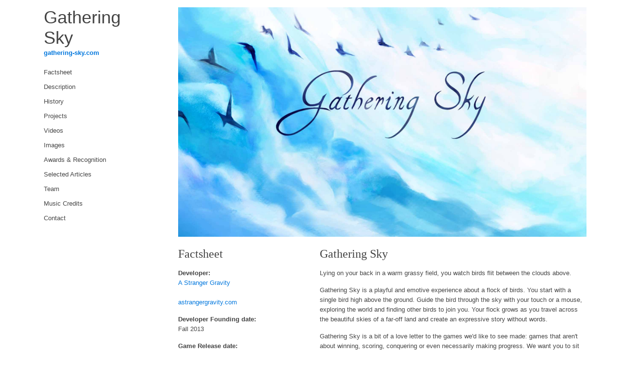

--- FILE ---
content_type: text/html
request_url: http://gathering-sky.com/presskit/
body_size: 4767
content:

<!DOCTYPE html>
<html>
	<head>
		<meta charset="utf-8">
		<meta name="viewport" content="width=device-width, initial-scale=1">
		
		<title>Gathering Sky</title>
		<link href="http://cdnjs.cloudflare.com/ajax/libs/uikit/1.2.0/css/uikit.gradient.min.css" rel="stylesheet" type="text/css">
		<link href="style.css" rel="stylesheet" type="text/css">
	</head>

	<body>
		<div class="uk-container uk-container-center">
			<div class="uk-grid">
				<div id="navigation" class="uk-width-medium-1-4">
					<h1 class="nav-header">Gathering Sky</h1>
					<a class="nav-header" href="http://gathering-sky.com">gathering-sky.com</a>

					<ul class="uk-nav uk-nav-side">
						<li><a href="#factsheet">Factsheet</a></li>
						<li><a href="#description">Description</a></li>
						<li><a href="#history">History</a></li>
						<li><a href="#projects">Projects</a></li>
						<li><a href="#trailers">Videos</a></li>
						<li><a href="#images">Images</a></li>
						<li><a href="#awards">Awards & Recognition</a></li>
                                                <li><a href="#quotes">Selected Articles</a></li>						<li><a href="#credits">Team</a></li>
						<li><a href="#music-credits">Music Credits</a></li>
						<li><a href="#contact">Contact</a></li>
					</ul>
				</div>
				<div id="content" class="uk-width-medium-3-4"><img src="images/header.jpg" class="header">					<div class="uk-grid">
						<div class="uk-width-medium-2-6">
							<h2 id="factsheet">Factsheet</h2>
							<p>
								<strong>Developer:</strong><br/>
								<a href="http://astrangergravity.com">A Stranger Gravity</a><br/><br/>
								<a href="http://astrangergravity.com">astrangergravity.com</a><br/>

                                                                
							</p>
							<p>
								<strong>Developer Founding date:</strong><br/>
								Fall 2013
							</p>
							<p>
								<strong>Game Release date:</strong><br/>
								August 13th, 2015
							</p>
							<p>
								<strong>Website:</strong><br/>
								<a href="http://gathering-sky.com">gathering-sky.com</a><br/>
							</p>
							<p>
								<strong>Press / Business Contact:</strong><br/>
								<a href="mailto:contact@astrangergravity.com">contact@astrangergravity.com</a>
							</p>        
							<p>
								<strong>Social:</strong><br/>
                                                                <a href="http://twitter.com/astrangergrav">twitter.com/astrangergrav</a><br/>
                                                                <a href="http://twitter.com/kleptine">twitter.com/kleptine</a><br/>
                                                                <a href="http://twitter.com/matteblair">twitter.com/matteblair</a><br/>
                                                                <a href="http://twitter.com/hokei">twitter.com/hokei</a><br/>

							</p>
							<p>							</p>
							<p>					
						</div>
						<div class="uk-width-medium-4-6">
							<h2 id="description">Gathering Sky</h2>
							<p>	


                                                          <p>Lying on your back in a warm grassy field, you watch birds flit between the clouds above.</p>
                                                          <br\>
                                                          <p>Gathering Sky is a playful and emotive experience about a flock of birds. You start with a single bird high above the ground. Guide the bird through the sky with your touch or a mouse, exploring the world and finding other birds to join you. Your flock grows as you travel across the beautiful skies of a far-off land and create an expressive story without words.</p>
                                                          <br\>
                                                          <p>Gathering Sky is a bit of a love letter to the games we'd like to see made: games that aren't about winning, scoring, conquering or even necessarily making progress. We want you to sit down to wrap yourself in a short journey and return to your life feeling just a bit better.</p>
                                                          <br\>
                                                          <hr/>
                                                          <p>Gathering Sky is a musical experience featuring a 45 minute evocative, emotional score composed by <a href="http://nerdtracks.com">Dren&nbsp;McDonald</a> that weaves within the soundscapes of this mysterious world. The score was recorded this year at the <a href="http://sfcm.edu/tac">San Francisco Conservatory of Music T.A.C. Studios.</a></p>
	</p>
							<h2 id="history">The Team</h2>
							          A Stranger Gravity is an interactive experience design studio in San Francisco, California. We design and build thoughtful, accessible experiences that seek to enrich the lives of people across the world. 
 
                                                        <br/>
                                                        <hr/>
                                                        Dren McDonald came to the project late in development, in the fall of 2014. Once onboard, he worked with the San Francisco Conservatory of Music for the recording of the music -- a dynamic score that changes based on player progress through the different worlds of the game. Dren also created the sound design for the game, mixing both musical sounds with natural sounds and enigmatic soundscapes for Gathering Sky.
						</div>
					</div>

					<hr>

					<h2 id="trailers">Videos</h2><p><strong>Gathering Sky Trailer</strong>&nbsp;<a href="https://www.youtube.com/embed/VcqqZ3bNEH8">YouTube</a><div class="uk-responsive-width iframe-container">
		<iframe src="https://www.youtube.com/embed/VcqqZ3bNEH8" frameborder="0" allowfullscreen></iframe>
</div></p>					<hr>

					<h2 id="images">Images</h2>
                                        <div class="uk-grid images">
                                            <div class="uk-width-medium-1-2"><a href="images/batch3/1_Fields.jpg"><img src="images/batch3/1_Fields.jpg" alt="Fields_1.jpg" /></a></div>
                                            <div class="uk-width-medium-1-2"><a href="images/batch3/2_Fields.jpg"><img src="images/batch3/2_Fields.jpg" alt="Fields_2.jpg" /></a></div>
                                            <div class="uk-width-medium-1-2"><a href="images/batch3/3_Fields.jpg"><img src="images/batch3/3_Fields.jpg" alt="Fields_3.jpg" /></a></div>
                                            <div class="uk-width-medium-1-2"><a href="images/batch3/4_Mountains.jpg"><img src="images/batch3/4_Mountains.jpg" alt="Mountains_1.jpg" /></a></div>
                                            <div class="uk-width-medium-1-2"><a href="images/batch3/5_Mountains.jpg"><img src="images/batch3/5_Mountains.jpg" alt="Mountains_2.jpg" /></a></div>
                                            <div class="uk-width-medium-1-2"><a href="images/batch3/6_Ocean.jpg"><img src="images/batch3/6_Ocean.jpg" alt="Ocean_2.jpg" /></a></div>
                                            <div class="uk-width-medium-1-2"><a href="images/batch3/7_Ocean.jpg"><img src="images/batch3/7_Ocean.jpg" alt="Ocean_1.jpg" /></a></div>
                                        </div>


                                        <p class="images-text">
                                          Click <a href="https://drive.google.com/folderview?id=0B7HLyZ3sESdVfm9kdDNURldWa0FGNUk5QjF5aF9oQ290aGxMX21tUzR6cDd3YkFpN3gtTTg&usp=sharing">here</a> for a downloadable folder of these screenshots in multiple resolutions.
                                          There are far more images available for Gathering Sky, but these are the ones we felt would be most useful to you. If you have specific requests, please do <a href="#contact">contact us</a>!</p>

					<hr>

                                        <hr><h2 id="awards">Awards & Recognition</h2>
					<ul>
              
                                          <li>"Independent Games Festival: Honorable Mention" - <cite> Spring 2016 </cite></li>
                                          <li>"2016 Game Audio Network Guild Awards - Best Audio for an Indie Game" - <cite> Spring 2016 </cite></li>
                                          <li>"2016 Game Audio Network Guild Awards - Best Game Audio Article, Publication or Broadcast" - <cite> Spring 2016 </cite></li>
                                          <li>"2016 Game Audio Network Guild Awards - Best Sound Design in a Casual/Social Game" - <cite> Spring 2016 </cite></li>
                                          <li>"IndieCade 2015 Digital Selection" - <cite> October 2015 </cite></li>
                                          <li>"PAX East Minibooth Selection" - <cite> Spring 2015 </cite></li>
                                          <li>"EDGE Magazine - Hype Section" - <cite> April 2015 </cite></li>
                                          <li>"FunPlus Indie Plus Finalist" - <cite>GDC, San Francisco, 3/2/2015</cite></li>
                                          <li>"Digital Selection at GamerCamp" - <cite>Toronto, Fall 2014</cite></li>
                                          <li>"Indie Prize Showcase, Casual Connect: Most Promising Indie Title" - <cite>San Francisco, 7/24/2014</cite></li>
                                          <li>"PocketGamer Big Indie Pitch, 3rd Place" - <cite>San Francisco, 7/21/2014</cite></li>
                                          <li>"Digital Selection: Boston Festival of Indie Games" - <cite>Boston, September, 2013</cite></li>
                                          <li>"GDIAC Showcase: People's Choice" - <cite>Ithaca NY, 5/6/2014</cite></li></ul>

                                        <hr>

                                        <h2 id="quotes">Selected Articles</h2>
						<ul>
                                                  
                                                <li>"[...] there are no particular goals, no puzzles to solve, no targets to reach. And yet I sat compelled as I played almost the whole game in one sitting."<br/>
                                                  <cite>- John Walker, <a href="http://www.rockpapershotgun.com/2015/03/13/gathering-sky-hands-on/">Rock Paper Shotgun</a></cite></li>

                                                <li>"In the hectic insanity of the gaming world, it’s a much-needed moment of rest and peace"<br/>
                                                  <cite>- <a href="http://www.hardcoregamer.com/2015/03/20/birds-of-a-feather-in-gathering-sky/140230/">Hardcore Gamer</a></cite></li>
                                                  
                                                <li>"Simple and transfixing all at once"<br/>
                                                  <cite>- <a href="https://www.youtube.com/watch?v=Jhk1Wh-17dE">pixelkin.org</a></cite></li>

                                                <li>"[...] relaxing gameplay that can hardly be compared to any recent release on the market; portable and otherwise"<br/>
                                                    <cite>- Dominik Bosnjak, <a href="http://portablegamingregion.com/news/keep-eye-sky-apsis-unique-indie-android-exclusive/">Portable Gaming Region</a></cite></li></li>

                                                <li>"They say they're pursuing the creation of beautiful, thoughtful interactions. It seems they're on the right track"<br/>
                                                  <cite>- Chris Priestman, <a href="http://pocketgamer.co.uk/r/Android/Apsis/news.asp?c=53896">Pocket Gamer</a></cite></li></li>

                                                <li>"Yes, please, I'd like to be playing this now."<br/>
                                                  <cite>- <a href="http://rockpapershotgun.com/2014/01/29/entering-our-orbit-apsis/">Rock Paper Shotgun</a></cite></li></li>

                                                <li>"[Gathering Sky] is less a game and more a thoughtful, contemplative experience."<br/>
                                                  <cite>- Ken Gagne, <a href="http://blogs.computerworld.com/app-development/22819/indie-games-win-bostonfig/">Computer World</a></cite></li></li>

                                                </ul>
                                        <hr>

                                        <h2 id="music-credits">Music Credits</h2>

						<ul>


                                                  <li> Dren McDonald,<i> original musical score, orchestration, mix & production, sound design and audio implementation </i></li>

                                                  <li>Katie von Braun, <i>violin</i></li>

                                                  <li>Sarah Lee,<i> viola</i></li>

                                                  <li>Esther Cynn,<i> cello</i></li>

                                                  <li>Lara Mitofsky-Neuss,<i> bass clarinet</i></li>

                                                  <li>Jessie Nucho,<i> flute</i></li>

                                                  <li>Amy Foote,<i> voice</i></li>

                                                  <li>MaryClare Brzytwa,<i> flute, alto flute, wind effects</i></li>

                                                  <li>Jeffrey Anderle,<i> clarinet</i></li>

                                                  <li>Dren McDonald,<i> acoustic guitar</i></li>

                                                  <li>Taurin Barrera,<i> Technical Coordinator</i></li>

                                                  <li>Zach Miley,<i> Assistant Engineer</i></li>

                                                  <li>Jason O'Connell,<i> Senior Recording Engineer</i></li>

                                                  <li>MaryClare Brzytwa,<i> Facility Coordinator</i></li>

                                                  <li>Richard Savery,<i> Music Prep</i></li>

                                                  <li>Karry Walker,<i> vocals</i></li>

                                                </ul>

                                                Music recorded at <a href="http://sfcm.edu/tac">San Francisco Conservatory of Music T.A.C. Studios.</a>

                                        <hr />

                                        <div class="uk-grid">
						<div class="uk-width-medium-1-2">
							<h2 id="credits">Team</h2><p><strong>John Austin</strong><br/><a href="http://johnroliver.com/">Creator</a></p><p><strong>Matt Blair</strong><br/><a href="http://twitter.com/matteblair/">Creator</a></p><p><strong>Crystal Ngai</strong><br/><a href="http://hokei.tumblr.com/">Creator, Artist</a></p>						</div>
						<div class="uk-width-medium-1-2">
							<h2 id="contact">Contact</h2><p><strong>Inquiries</strong><br/><a href="mailto:contact@astrangergravity.com">contact@astrangergravity.com</a></p><p><strong>Twitter</strong><br/>
                                                    <a href="http://twitter.com/astrangergrav">twitter.com/astrangergrav</a><br/>
                                                    <a href="http://twitter.com/kleptine">twitter.com/kleptine</a><br/>
                                                    <a href="http://twitter.com/matteblair">twitter.com/matteblair</a><br/>
                                                        </p><p><strong>Web</strong><br/><a href="http://astrangergravity.com">astrangergravity.com</a></p>						</div>
					</div>

					<hr>

					<p><a href="http://dopresskit.com/">presskit()</a> by Rami Ismail (<a href="http://www.vlambeer.com/">Vlambeer</a>) - also thanks to <a href="sheet.php?p=credits">these fine folks</a></p>
				</div>
			</div>
		</div>

		<script type="text/javascript" src="http://cdnjs.cloudflare.com/ajax/libs/jquery/1.10.2/jquery.min.js"></script>
		<script type="text/javascript" src="http://cdnjs.cloudflare.com/ajax/libs/jquery.imagesloaded/3.0.4/jquery.imagesloaded.js"></script>		
		<script type="text/javascript" src="http://cdnjs.cloudflare.com/ajax/libs/masonry/3.1.2/masonry.pkgd.min.js"></script>
		<script type="text/javascript">
			$( document ).ready(function() {
				var container = $('.images');

				container.imagesLoaded( function() {
					container.masonry({
						itemSelector: '.uk-width-medium-1-2',
					});
				});
			});
		</script>	</body>
</html>


--- FILE ---
content_type: text/css
request_url: http://gathering-sky.com/presskit/style.css
body_size: 1075
content:
body {
	padding: 15px 0;
	font-family: "Trebuchet MS", Arial, Helvetica, sans-serif;
	font-size: 0.9em;
	line-height:1.6em;
}

img {
	width: 100%;
}

#navigation h1.nav-header {
	padding: 0 15px;
	margin-bottom: 0;
}

#navigation a.nav-header {
	padding: 5px 15px;
	font-weight: bold;
}

#navigation ul.uk-nav {
	padding: 15px 0;
}

#navigation p {
	padding-bottom: 10px;
}

#content h2 {
	font-family: Georgia, "Times New Roman", Times, serif;s
}

#content img.header {
	margin-bottom: 20px;
}

#content ul {
	list-style-type: square;
}

#content li.done {
	color: #008000;
	text-decoration: line-through;
}

#content div.images div {
	padding-bottom: 25px;
}

#content p.images-text {
	margin-top: -15px;
}

#content .iframe-container {
	position: relative;
	/* Magic! Makes sure the container is high enough to show the entire iframe 
	 * Thanks to http://andmag.se/2011/11/responsive-embeds/ */
	padding-bottom: 56.5%;
}

#content iframe {
	position: absolute;
	top: 0;
	left: 0;
	width: 100%;
	height: 100%;
}

@media (max-width: 767px) {
	h2 {
		margin-top: 25px;
	}
}
